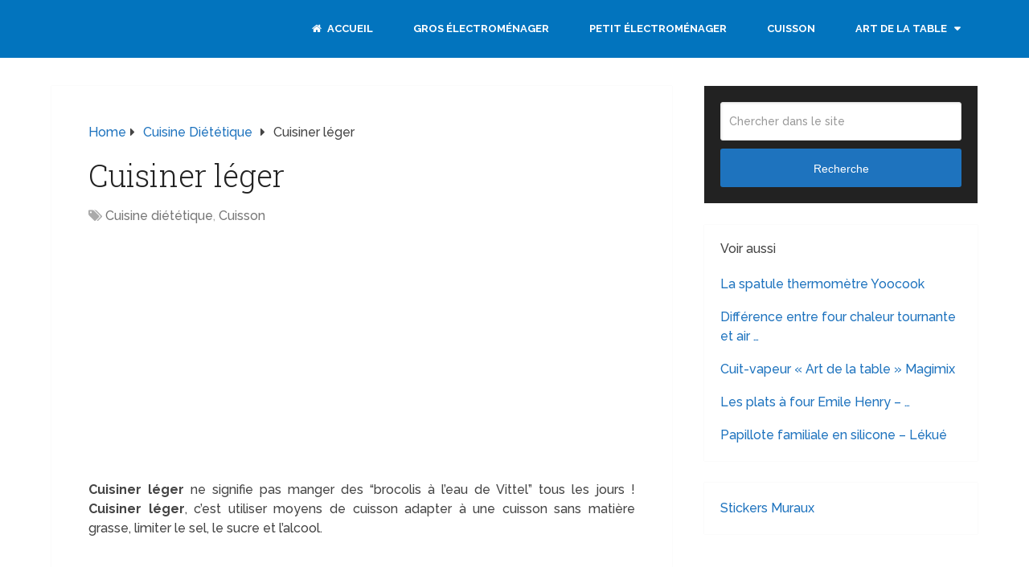

--- FILE ---
content_type: text/html; charset=UTF-8
request_url: https://www.meubles-et-ustensiles-de-cuisine.com/cuisiner-leger/
body_size: 17738
content:
<!DOCTYPE html>
<html class="no-js" dir="ltr" lang="fr-FR" prefix="og: https://ogp.me/ns#">

<head itemscope itemtype="http://schema.org/WebSite">
	<meta charset="UTF-8">
	<!-- Always force latest IE rendering engine (even in intranet) & Chrome Frame -->
	<!--[if IE ]>
	<meta http-equiv="X-UA-Compatible" content="IE=edge,chrome=1">
	<![endif]-->
	<link rel="profile" href="https://gmpg.org/xfn/11" />
	
					<link rel="icon" href="https://www.meubles-et-ustensiles-de-cuisine.com/wp-content/uploads/meubles-ustensiles-cuisine.jpg" type="image/x-icon" />
		
					<!-- IE10 Tile.-->
			<meta name="msapplication-TileColor" content="#FFFFFF">
			<meta name="msapplication-TileImage" content="https://www.meubles-et-ustensiles-de-cuisine.com/wp-content/uploads/meubles-ustensiles-cuisine.jpg">
		
					<!--iOS/android/handheld specific -->
			<link rel="apple-touch-icon-precomposed" href="https://www.meubles-et-ustensiles-de-cuisine.com/wp-content/uploads/meubles-ustensiles-cuisine.jpg" />
		
					<meta name="viewport" content="width=device-width, initial-scale=1">
			<meta name="apple-mobile-web-app-capable" content="yes">
			<meta name="apple-mobile-web-app-status-bar-style" content="black">
		
		
		<meta itemprop="name" content="Meubles et ustensiles de cuisine" />

													<link rel="pingback" href="https://www.meubles-et-ustensiles-de-cuisine.com/xmlrpc.php" />
	<title>cuisiner léger</title>
	<style>img:is([sizes="auto" i], [sizes^="auto," i]) { contain-intrinsic-size: 3000px 1500px }</style>
	
		<!-- All in One SEO 4.8.5 - aioseo.com -->
	<meta name="description" content="les différents modes de cuisson pour cuisiner léger, sans ou peu de matière grasse." />
	<meta name="robots" content="max-image-preview:large" />
	<meta name="author" content="admin"/>
	<meta name="keywords" content="cuisine diététique,cuisson" />
	<link rel="canonical" href="https://www.meubles-et-ustensiles-de-cuisine.com/cuisiner-leger/" />
	<meta name="generator" content="All in One SEO (AIOSEO) 4.8.5" />
		<meta property="og:locale" content="fr_FR" />
		<meta property="og:site_name" content="Meubles et ustensiles de cuisine" />
		<meta property="og:type" content="article" />
		<meta property="og:title" content="cuisiner léger" />
		<meta property="og:description" content="les différents modes de cuisson pour cuisiner léger, sans ou peu de matière grasse." />
		<meta property="og:url" content="https://www.meubles-et-ustensiles-de-cuisine.com/cuisiner-leger/" />
		<meta property="og:image" content="https://www.meubles-et-ustensiles-de-cuisine.com/wp-content/uploads/meubles-ustensiles-cuisine.jpg" />
		<meta property="og:image:secure_url" content="https://www.meubles-et-ustensiles-de-cuisine.com/wp-content/uploads/meubles-ustensiles-cuisine.jpg" />
		<meta property="og:image:width" content="138" />
		<meta property="og:image:height" content="106" />
		<meta property="article:published_time" content="2013-01-09T16:46:39+00:00" />
		<meta property="article:modified_time" content="2013-01-09T16:51:31+00:00" />
		<meta name="twitter:card" content="summary" />
		<meta name="twitter:title" content="cuisiner léger" />
		<meta name="twitter:description" content="les différents modes de cuisson pour cuisiner léger, sans ou peu de matière grasse." />
		<meta name="twitter:image" content="https://www.meubles-et-ustensiles-de-cuisine.com/wp-content/uploads/meubles-ustensiles-cuisine.jpg" />
		<script type="application/ld+json" class="aioseo-schema">
			{"@context":"https:\/\/schema.org","@graph":[{"@type":"Article","@id":"https:\/\/www.meubles-et-ustensiles-de-cuisine.com\/cuisiner-leger\/#article","name":"cuisiner l\u00e9ger","headline":"Cuisiner l\u00e9ger","author":{"@id":"https:\/\/www.meubles-et-ustensiles-de-cuisine.com\/author\/admin\/#author"},"publisher":{"@id":"https:\/\/www.meubles-et-ustensiles-de-cuisine.com\/#organization"},"image":{"@type":"ImageObject","url":"https:\/\/www.meubles-et-ustensiles-de-cuisine.com\/wp-content\/uploads\/cuisiner-l\u00e9ger.jpg","@id":"https:\/\/www.meubles-et-ustensiles-de-cuisine.com\/cuisiner-leger\/#articleImage","width":200,"height":144,"caption":"Cuisiner l\u00e9ger"},"datePublished":"2013-01-09T16:46:39+00:00","dateModified":"2013-01-09T16:51:31+00:00","inLanguage":"fr-FR","mainEntityOfPage":{"@id":"https:\/\/www.meubles-et-ustensiles-de-cuisine.com\/cuisiner-leger\/#webpage"},"isPartOf":{"@id":"https:\/\/www.meubles-et-ustensiles-de-cuisine.com\/cuisiner-leger\/#webpage"},"articleSection":"Cuisine di\u00e9t\u00e9tique, Cuisson"},{"@type":"BreadcrumbList","@id":"https:\/\/www.meubles-et-ustensiles-de-cuisine.com\/cuisiner-leger\/#breadcrumblist","itemListElement":[{"@type":"ListItem","@id":"https:\/\/www.meubles-et-ustensiles-de-cuisine.com#listItem","position":1,"name":"Accueil","item":"https:\/\/www.meubles-et-ustensiles-de-cuisine.com","nextItem":{"@type":"ListItem","@id":"https:\/\/www.meubles-et-ustensiles-de-cuisine.com\/category\/cuisine-dietetique\/#listItem","name":"Cuisine di\u00e9t\u00e9tique"}},{"@type":"ListItem","@id":"https:\/\/www.meubles-et-ustensiles-de-cuisine.com\/category\/cuisine-dietetique\/#listItem","position":2,"name":"Cuisine di\u00e9t\u00e9tique","item":"https:\/\/www.meubles-et-ustensiles-de-cuisine.com\/category\/cuisine-dietetique\/","nextItem":{"@type":"ListItem","@id":"https:\/\/www.meubles-et-ustensiles-de-cuisine.com\/cuisiner-leger\/#listItem","name":"Cuisiner l\u00e9ger"},"previousItem":{"@type":"ListItem","@id":"https:\/\/www.meubles-et-ustensiles-de-cuisine.com#listItem","name":"Accueil"}},{"@type":"ListItem","@id":"https:\/\/www.meubles-et-ustensiles-de-cuisine.com\/cuisiner-leger\/#listItem","position":3,"name":"Cuisiner l\u00e9ger","previousItem":{"@type":"ListItem","@id":"https:\/\/www.meubles-et-ustensiles-de-cuisine.com\/category\/cuisine-dietetique\/#listItem","name":"Cuisine di\u00e9t\u00e9tique"}}]},{"@type":"Organization","@id":"https:\/\/www.meubles-et-ustensiles-de-cuisine.com\/#organization","name":"Meubles et ustensiles de cuisine","url":"https:\/\/www.meubles-et-ustensiles-de-cuisine.com\/","logo":{"@type":"ImageObject","url":"https:\/\/www.meubles-et-ustensiles-de-cuisine.com\/wp-content\/uploads\/meubles-ustensiles-cuisine.jpg","@id":"https:\/\/www.meubles-et-ustensiles-de-cuisine.com\/cuisiner-leger\/#organizationLogo","width":138,"height":106},"image":{"@id":"https:\/\/www.meubles-et-ustensiles-de-cuisine.com\/cuisiner-leger\/#organizationLogo"}},{"@type":"Person","@id":"https:\/\/www.meubles-et-ustensiles-de-cuisine.com\/author\/admin\/#author","url":"https:\/\/www.meubles-et-ustensiles-de-cuisine.com\/author\/admin\/","name":"admin","image":{"@type":"ImageObject","@id":"https:\/\/www.meubles-et-ustensiles-de-cuisine.com\/cuisiner-leger\/#authorImage","url":"https:\/\/secure.gravatar.com\/avatar\/2d3275357bb39421bcd67592c2f0b6488fd1cbf8d8336ce9a946be4e769df786?s=96&d=blank&r=g","width":96,"height":96,"caption":"admin"}},{"@type":"WebPage","@id":"https:\/\/www.meubles-et-ustensiles-de-cuisine.com\/cuisiner-leger\/#webpage","url":"https:\/\/www.meubles-et-ustensiles-de-cuisine.com\/cuisiner-leger\/","name":"cuisiner l\u00e9ger","description":"les diff\u00e9rents modes de cuisson pour cuisiner l\u00e9ger, sans ou peu de mati\u00e8re grasse.","inLanguage":"fr-FR","isPartOf":{"@id":"https:\/\/www.meubles-et-ustensiles-de-cuisine.com\/#website"},"breadcrumb":{"@id":"https:\/\/www.meubles-et-ustensiles-de-cuisine.com\/cuisiner-leger\/#breadcrumblist"},"author":{"@id":"https:\/\/www.meubles-et-ustensiles-de-cuisine.com\/author\/admin\/#author"},"creator":{"@id":"https:\/\/www.meubles-et-ustensiles-de-cuisine.com\/author\/admin\/#author"},"datePublished":"2013-01-09T16:46:39+00:00","dateModified":"2013-01-09T16:51:31+00:00"},{"@type":"WebSite","@id":"https:\/\/www.meubles-et-ustensiles-de-cuisine.com\/#website","url":"https:\/\/www.meubles-et-ustensiles-de-cuisine.com\/","name":"Meubles et ustensiles de cuisine","inLanguage":"fr-FR","publisher":{"@id":"https:\/\/www.meubles-et-ustensiles-de-cuisine.com\/#organization"}}]}
		</script>
		<!-- All in One SEO -->

<script type="text/javascript">document.documentElement.className = document.documentElement.className.replace( /\bno-js\b/,'js' );</script><link rel='dns-prefetch' href='//www.meubles-et-ustensiles-de-cuisine.com' />
<link rel="alternate" type="application/rss+xml" title="Meubles et ustensiles de cuisine &raquo; Flux" href="https://www.meubles-et-ustensiles-de-cuisine.com/feed/" />
<link rel="alternate" type="application/rss+xml" title="Meubles et ustensiles de cuisine &raquo; Flux des commentaires" href="https://www.meubles-et-ustensiles-de-cuisine.com/comments/feed/" />
<link rel="alternate" type="application/rss+xml" title="Meubles et ustensiles de cuisine &raquo; Cuisiner léger Flux des commentaires" href="https://www.meubles-et-ustensiles-de-cuisine.com/cuisiner-leger/feed/" />
<script type="text/javascript">
/* <![CDATA[ */
window._wpemojiSettings = {"baseUrl":"https:\/\/s.w.org\/images\/core\/emoji\/16.0.1\/72x72\/","ext":".png","svgUrl":"https:\/\/s.w.org\/images\/core\/emoji\/16.0.1\/svg\/","svgExt":".svg","source":{"concatemoji":"https:\/\/www.meubles-et-ustensiles-de-cuisine.com\/wp-includes\/js\/wp-emoji-release.min.js"}};
/*! This file is auto-generated */
!function(s,n){var o,i,e;function c(e){try{var t={supportTests:e,timestamp:(new Date).valueOf()};sessionStorage.setItem(o,JSON.stringify(t))}catch(e){}}function p(e,t,n){e.clearRect(0,0,e.canvas.width,e.canvas.height),e.fillText(t,0,0);var t=new Uint32Array(e.getImageData(0,0,e.canvas.width,e.canvas.height).data),a=(e.clearRect(0,0,e.canvas.width,e.canvas.height),e.fillText(n,0,0),new Uint32Array(e.getImageData(0,0,e.canvas.width,e.canvas.height).data));return t.every(function(e,t){return e===a[t]})}function u(e,t){e.clearRect(0,0,e.canvas.width,e.canvas.height),e.fillText(t,0,0);for(var n=e.getImageData(16,16,1,1),a=0;a<n.data.length;a++)if(0!==n.data[a])return!1;return!0}function f(e,t,n,a){switch(t){case"flag":return n(e,"\ud83c\udff3\ufe0f\u200d\u26a7\ufe0f","\ud83c\udff3\ufe0f\u200b\u26a7\ufe0f")?!1:!n(e,"\ud83c\udde8\ud83c\uddf6","\ud83c\udde8\u200b\ud83c\uddf6")&&!n(e,"\ud83c\udff4\udb40\udc67\udb40\udc62\udb40\udc65\udb40\udc6e\udb40\udc67\udb40\udc7f","\ud83c\udff4\u200b\udb40\udc67\u200b\udb40\udc62\u200b\udb40\udc65\u200b\udb40\udc6e\u200b\udb40\udc67\u200b\udb40\udc7f");case"emoji":return!a(e,"\ud83e\udedf")}return!1}function g(e,t,n,a){var r="undefined"!=typeof WorkerGlobalScope&&self instanceof WorkerGlobalScope?new OffscreenCanvas(300,150):s.createElement("canvas"),o=r.getContext("2d",{willReadFrequently:!0}),i=(o.textBaseline="top",o.font="600 32px Arial",{});return e.forEach(function(e){i[e]=t(o,e,n,a)}),i}function t(e){var t=s.createElement("script");t.src=e,t.defer=!0,s.head.appendChild(t)}"undefined"!=typeof Promise&&(o="wpEmojiSettingsSupports",i=["flag","emoji"],n.supports={everything:!0,everythingExceptFlag:!0},e=new Promise(function(e){s.addEventListener("DOMContentLoaded",e,{once:!0})}),new Promise(function(t){var n=function(){try{var e=JSON.parse(sessionStorage.getItem(o));if("object"==typeof e&&"number"==typeof e.timestamp&&(new Date).valueOf()<e.timestamp+604800&&"object"==typeof e.supportTests)return e.supportTests}catch(e){}return null}();if(!n){if("undefined"!=typeof Worker&&"undefined"!=typeof OffscreenCanvas&&"undefined"!=typeof URL&&URL.createObjectURL&&"undefined"!=typeof Blob)try{var e="postMessage("+g.toString()+"("+[JSON.stringify(i),f.toString(),p.toString(),u.toString()].join(",")+"));",a=new Blob([e],{type:"text/javascript"}),r=new Worker(URL.createObjectURL(a),{name:"wpTestEmojiSupports"});return void(r.onmessage=function(e){c(n=e.data),r.terminate(),t(n)})}catch(e){}c(n=g(i,f,p,u))}t(n)}).then(function(e){for(var t in e)n.supports[t]=e[t],n.supports.everything=n.supports.everything&&n.supports[t],"flag"!==t&&(n.supports.everythingExceptFlag=n.supports.everythingExceptFlag&&n.supports[t]);n.supports.everythingExceptFlag=n.supports.everythingExceptFlag&&!n.supports.flag,n.DOMReady=!1,n.readyCallback=function(){n.DOMReady=!0}}).then(function(){return e}).then(function(){var e;n.supports.everything||(n.readyCallback(),(e=n.source||{}).concatemoji?t(e.concatemoji):e.wpemoji&&e.twemoji&&(t(e.twemoji),t(e.wpemoji)))}))}((window,document),window._wpemojiSettings);
/* ]]> */
</script>
<style id='wp-emoji-styles-inline-css' type='text/css'>

	img.wp-smiley, img.emoji {
		display: inline !important;
		border: none !important;
		box-shadow: none !important;
		height: 1em !important;
		width: 1em !important;
		margin: 0 0.07em !important;
		vertical-align: -0.1em !important;
		background: none !important;
		padding: 0 !important;
	}
</style>
<link rel='stylesheet' id='wp-block-library-css' href='https://www.meubles-et-ustensiles-de-cuisine.com/wp-includes/css/dist/block-library/style.min.css' type='text/css' media='all' />
<style id='wp-block-library-theme-inline-css' type='text/css'>
.wp-block-audio :where(figcaption){color:#555;font-size:13px;text-align:center}.is-dark-theme .wp-block-audio :where(figcaption){color:#ffffffa6}.wp-block-audio{margin:0 0 1em}.wp-block-code{border:1px solid #ccc;border-radius:4px;font-family:Menlo,Consolas,monaco,monospace;padding:.8em 1em}.wp-block-embed :where(figcaption){color:#555;font-size:13px;text-align:center}.is-dark-theme .wp-block-embed :where(figcaption){color:#ffffffa6}.wp-block-embed{margin:0 0 1em}.blocks-gallery-caption{color:#555;font-size:13px;text-align:center}.is-dark-theme .blocks-gallery-caption{color:#ffffffa6}:root :where(.wp-block-image figcaption){color:#555;font-size:13px;text-align:center}.is-dark-theme :root :where(.wp-block-image figcaption){color:#ffffffa6}.wp-block-image{margin:0 0 1em}.wp-block-pullquote{border-bottom:4px solid;border-top:4px solid;color:currentColor;margin-bottom:1.75em}.wp-block-pullquote cite,.wp-block-pullquote footer,.wp-block-pullquote__citation{color:currentColor;font-size:.8125em;font-style:normal;text-transform:uppercase}.wp-block-quote{border-left:.25em solid;margin:0 0 1.75em;padding-left:1em}.wp-block-quote cite,.wp-block-quote footer{color:currentColor;font-size:.8125em;font-style:normal;position:relative}.wp-block-quote:where(.has-text-align-right){border-left:none;border-right:.25em solid;padding-left:0;padding-right:1em}.wp-block-quote:where(.has-text-align-center){border:none;padding-left:0}.wp-block-quote.is-large,.wp-block-quote.is-style-large,.wp-block-quote:where(.is-style-plain){border:none}.wp-block-search .wp-block-search__label{font-weight:700}.wp-block-search__button{border:1px solid #ccc;padding:.375em .625em}:where(.wp-block-group.has-background){padding:1.25em 2.375em}.wp-block-separator.has-css-opacity{opacity:.4}.wp-block-separator{border:none;border-bottom:2px solid;margin-left:auto;margin-right:auto}.wp-block-separator.has-alpha-channel-opacity{opacity:1}.wp-block-separator:not(.is-style-wide):not(.is-style-dots){width:100px}.wp-block-separator.has-background:not(.is-style-dots){border-bottom:none;height:1px}.wp-block-separator.has-background:not(.is-style-wide):not(.is-style-dots){height:2px}.wp-block-table{margin:0 0 1em}.wp-block-table td,.wp-block-table th{word-break:normal}.wp-block-table :where(figcaption){color:#555;font-size:13px;text-align:center}.is-dark-theme .wp-block-table :where(figcaption){color:#ffffffa6}.wp-block-video :where(figcaption){color:#555;font-size:13px;text-align:center}.is-dark-theme .wp-block-video :where(figcaption){color:#ffffffa6}.wp-block-video{margin:0 0 1em}:root :where(.wp-block-template-part.has-background){margin-bottom:0;margin-top:0;padding:1.25em 2.375em}
</style>
<style id='classic-theme-styles-inline-css' type='text/css'>
/*! This file is auto-generated */
.wp-block-button__link{color:#fff;background-color:#32373c;border-radius:9999px;box-shadow:none;text-decoration:none;padding:calc(.667em + 2px) calc(1.333em + 2px);font-size:1.125em}.wp-block-file__button{background:#32373c;color:#fff;text-decoration:none}
</style>
<style id='global-styles-inline-css' type='text/css'>
:root{--wp--preset--aspect-ratio--square: 1;--wp--preset--aspect-ratio--4-3: 4/3;--wp--preset--aspect-ratio--3-4: 3/4;--wp--preset--aspect-ratio--3-2: 3/2;--wp--preset--aspect-ratio--2-3: 2/3;--wp--preset--aspect-ratio--16-9: 16/9;--wp--preset--aspect-ratio--9-16: 9/16;--wp--preset--color--black: #000000;--wp--preset--color--cyan-bluish-gray: #abb8c3;--wp--preset--color--white: #ffffff;--wp--preset--color--pale-pink: #f78da7;--wp--preset--color--vivid-red: #cf2e2e;--wp--preset--color--luminous-vivid-orange: #ff6900;--wp--preset--color--luminous-vivid-amber: #fcb900;--wp--preset--color--light-green-cyan: #7bdcb5;--wp--preset--color--vivid-green-cyan: #00d084;--wp--preset--color--pale-cyan-blue: #8ed1fc;--wp--preset--color--vivid-cyan-blue: #0693e3;--wp--preset--color--vivid-purple: #9b51e0;--wp--preset--gradient--vivid-cyan-blue-to-vivid-purple: linear-gradient(135deg,rgba(6,147,227,1) 0%,rgb(155,81,224) 100%);--wp--preset--gradient--light-green-cyan-to-vivid-green-cyan: linear-gradient(135deg,rgb(122,220,180) 0%,rgb(0,208,130) 100%);--wp--preset--gradient--luminous-vivid-amber-to-luminous-vivid-orange: linear-gradient(135deg,rgba(252,185,0,1) 0%,rgba(255,105,0,1) 100%);--wp--preset--gradient--luminous-vivid-orange-to-vivid-red: linear-gradient(135deg,rgba(255,105,0,1) 0%,rgb(207,46,46) 100%);--wp--preset--gradient--very-light-gray-to-cyan-bluish-gray: linear-gradient(135deg,rgb(238,238,238) 0%,rgb(169,184,195) 100%);--wp--preset--gradient--cool-to-warm-spectrum: linear-gradient(135deg,rgb(74,234,220) 0%,rgb(151,120,209) 20%,rgb(207,42,186) 40%,rgb(238,44,130) 60%,rgb(251,105,98) 80%,rgb(254,248,76) 100%);--wp--preset--gradient--blush-light-purple: linear-gradient(135deg,rgb(255,206,236) 0%,rgb(152,150,240) 100%);--wp--preset--gradient--blush-bordeaux: linear-gradient(135deg,rgb(254,205,165) 0%,rgb(254,45,45) 50%,rgb(107,0,62) 100%);--wp--preset--gradient--luminous-dusk: linear-gradient(135deg,rgb(255,203,112) 0%,rgb(199,81,192) 50%,rgb(65,88,208) 100%);--wp--preset--gradient--pale-ocean: linear-gradient(135deg,rgb(255,245,203) 0%,rgb(182,227,212) 50%,rgb(51,167,181) 100%);--wp--preset--gradient--electric-grass: linear-gradient(135deg,rgb(202,248,128) 0%,rgb(113,206,126) 100%);--wp--preset--gradient--midnight: linear-gradient(135deg,rgb(2,3,129) 0%,rgb(40,116,252) 100%);--wp--preset--font-size--small: 13px;--wp--preset--font-size--medium: 20px;--wp--preset--font-size--large: 36px;--wp--preset--font-size--x-large: 42px;--wp--preset--spacing--20: 0.44rem;--wp--preset--spacing--30: 0.67rem;--wp--preset--spacing--40: 1rem;--wp--preset--spacing--50: 1.5rem;--wp--preset--spacing--60: 2.25rem;--wp--preset--spacing--70: 3.38rem;--wp--preset--spacing--80: 5.06rem;--wp--preset--shadow--natural: 6px 6px 9px rgba(0, 0, 0, 0.2);--wp--preset--shadow--deep: 12px 12px 50px rgba(0, 0, 0, 0.4);--wp--preset--shadow--sharp: 6px 6px 0px rgba(0, 0, 0, 0.2);--wp--preset--shadow--outlined: 6px 6px 0px -3px rgba(255, 255, 255, 1), 6px 6px rgba(0, 0, 0, 1);--wp--preset--shadow--crisp: 6px 6px 0px rgba(0, 0, 0, 1);}:where(.is-layout-flex){gap: 0.5em;}:where(.is-layout-grid){gap: 0.5em;}body .is-layout-flex{display: flex;}.is-layout-flex{flex-wrap: wrap;align-items: center;}.is-layout-flex > :is(*, div){margin: 0;}body .is-layout-grid{display: grid;}.is-layout-grid > :is(*, div){margin: 0;}:where(.wp-block-columns.is-layout-flex){gap: 2em;}:where(.wp-block-columns.is-layout-grid){gap: 2em;}:where(.wp-block-post-template.is-layout-flex){gap: 1.25em;}:where(.wp-block-post-template.is-layout-grid){gap: 1.25em;}.has-black-color{color: var(--wp--preset--color--black) !important;}.has-cyan-bluish-gray-color{color: var(--wp--preset--color--cyan-bluish-gray) !important;}.has-white-color{color: var(--wp--preset--color--white) !important;}.has-pale-pink-color{color: var(--wp--preset--color--pale-pink) !important;}.has-vivid-red-color{color: var(--wp--preset--color--vivid-red) !important;}.has-luminous-vivid-orange-color{color: var(--wp--preset--color--luminous-vivid-orange) !important;}.has-luminous-vivid-amber-color{color: var(--wp--preset--color--luminous-vivid-amber) !important;}.has-light-green-cyan-color{color: var(--wp--preset--color--light-green-cyan) !important;}.has-vivid-green-cyan-color{color: var(--wp--preset--color--vivid-green-cyan) !important;}.has-pale-cyan-blue-color{color: var(--wp--preset--color--pale-cyan-blue) !important;}.has-vivid-cyan-blue-color{color: var(--wp--preset--color--vivid-cyan-blue) !important;}.has-vivid-purple-color{color: var(--wp--preset--color--vivid-purple) !important;}.has-black-background-color{background-color: var(--wp--preset--color--black) !important;}.has-cyan-bluish-gray-background-color{background-color: var(--wp--preset--color--cyan-bluish-gray) !important;}.has-white-background-color{background-color: var(--wp--preset--color--white) !important;}.has-pale-pink-background-color{background-color: var(--wp--preset--color--pale-pink) !important;}.has-vivid-red-background-color{background-color: var(--wp--preset--color--vivid-red) !important;}.has-luminous-vivid-orange-background-color{background-color: var(--wp--preset--color--luminous-vivid-orange) !important;}.has-luminous-vivid-amber-background-color{background-color: var(--wp--preset--color--luminous-vivid-amber) !important;}.has-light-green-cyan-background-color{background-color: var(--wp--preset--color--light-green-cyan) !important;}.has-vivid-green-cyan-background-color{background-color: var(--wp--preset--color--vivid-green-cyan) !important;}.has-pale-cyan-blue-background-color{background-color: var(--wp--preset--color--pale-cyan-blue) !important;}.has-vivid-cyan-blue-background-color{background-color: var(--wp--preset--color--vivid-cyan-blue) !important;}.has-vivid-purple-background-color{background-color: var(--wp--preset--color--vivid-purple) !important;}.has-black-border-color{border-color: var(--wp--preset--color--black) !important;}.has-cyan-bluish-gray-border-color{border-color: var(--wp--preset--color--cyan-bluish-gray) !important;}.has-white-border-color{border-color: var(--wp--preset--color--white) !important;}.has-pale-pink-border-color{border-color: var(--wp--preset--color--pale-pink) !important;}.has-vivid-red-border-color{border-color: var(--wp--preset--color--vivid-red) !important;}.has-luminous-vivid-orange-border-color{border-color: var(--wp--preset--color--luminous-vivid-orange) !important;}.has-luminous-vivid-amber-border-color{border-color: var(--wp--preset--color--luminous-vivid-amber) !important;}.has-light-green-cyan-border-color{border-color: var(--wp--preset--color--light-green-cyan) !important;}.has-vivid-green-cyan-border-color{border-color: var(--wp--preset--color--vivid-green-cyan) !important;}.has-pale-cyan-blue-border-color{border-color: var(--wp--preset--color--pale-cyan-blue) !important;}.has-vivid-cyan-blue-border-color{border-color: var(--wp--preset--color--vivid-cyan-blue) !important;}.has-vivid-purple-border-color{border-color: var(--wp--preset--color--vivid-purple) !important;}.has-vivid-cyan-blue-to-vivid-purple-gradient-background{background: var(--wp--preset--gradient--vivid-cyan-blue-to-vivid-purple) !important;}.has-light-green-cyan-to-vivid-green-cyan-gradient-background{background: var(--wp--preset--gradient--light-green-cyan-to-vivid-green-cyan) !important;}.has-luminous-vivid-amber-to-luminous-vivid-orange-gradient-background{background: var(--wp--preset--gradient--luminous-vivid-amber-to-luminous-vivid-orange) !important;}.has-luminous-vivid-orange-to-vivid-red-gradient-background{background: var(--wp--preset--gradient--luminous-vivid-orange-to-vivid-red) !important;}.has-very-light-gray-to-cyan-bluish-gray-gradient-background{background: var(--wp--preset--gradient--very-light-gray-to-cyan-bluish-gray) !important;}.has-cool-to-warm-spectrum-gradient-background{background: var(--wp--preset--gradient--cool-to-warm-spectrum) !important;}.has-blush-light-purple-gradient-background{background: var(--wp--preset--gradient--blush-light-purple) !important;}.has-blush-bordeaux-gradient-background{background: var(--wp--preset--gradient--blush-bordeaux) !important;}.has-luminous-dusk-gradient-background{background: var(--wp--preset--gradient--luminous-dusk) !important;}.has-pale-ocean-gradient-background{background: var(--wp--preset--gradient--pale-ocean) !important;}.has-electric-grass-gradient-background{background: var(--wp--preset--gradient--electric-grass) !important;}.has-midnight-gradient-background{background: var(--wp--preset--gradient--midnight) !important;}.has-small-font-size{font-size: var(--wp--preset--font-size--small) !important;}.has-medium-font-size{font-size: var(--wp--preset--font-size--medium) !important;}.has-large-font-size{font-size: var(--wp--preset--font-size--large) !important;}.has-x-large-font-size{font-size: var(--wp--preset--font-size--x-large) !important;}
:where(.wp-block-post-template.is-layout-flex){gap: 1.25em;}:where(.wp-block-post-template.is-layout-grid){gap: 1.25em;}
:where(.wp-block-columns.is-layout-flex){gap: 2em;}:where(.wp-block-columns.is-layout-grid){gap: 2em;}
:root :where(.wp-block-pullquote){font-size: 1.5em;line-height: 1.6;}
</style>
<link rel='stylesheet' id='schema-stylesheet-css' href='https://www.meubles-et-ustensiles-de-cuisine.com/wp-content/themes/mts_schema/style.css' type='text/css' media='all' />
<style id='schema-stylesheet-inline-css' type='text/css'>

		body {background-color:#ffffff;}
		.main-header.regular_header, .regular_header #primary-navigation .navigation ul ul li {background-color:#ffffff;}
		.main-header.logo_in_nav_header, .logo_in_nav_header #primary-navigation .navigation ul ul li {background-color:#ff6060;}
		body {background-color:#ffffff;}
		.pace .pace-progress, #mobile-menu-wrapper ul li a:hover, .pagination .page-numbers.current, .pagination a:hover, .single .pagination a:hover .current { background: #1e73be; }
		.postauthor h5, .textwidget a, .pnavigation2 a, .sidebar.c-4-12 a:hover, footer .widget li a:hover, .sidebar.c-4-12 a:hover, .reply a, .title a:hover, .post-info a:hover, .widget .thecomment, #tabber .inside li a:hover, .readMore a:hover, .fn a, a, a:hover, #secondary-navigation .navigation ul li a:hover, .readMore a, #primary-navigation a:hover, #secondary-navigation .navigation ul .current-menu-item a, .widget .wp_review_tab_widget_content a, .sidebar .wpt_widget_content a { color:#1e73be; }
		a#pull, #commentform input#submit, #mtscontact_submit, .mts-subscribe input[type='submit'], .widget_product_search input[type='submit'], #move-to-top:hover, .currenttext, .pagination a:hover, .pagination .nav-previous a:hover, .pagination .nav-next a:hover, #load-posts a:hover, .single .pagination a:hover .currenttext, .single .pagination > .current .currenttext, #tabber ul.tabs li a.selected, .tagcloud a, .wp-block-tag-cloud a, .navigation ul .sfHover a, .woocommerce a.button, .woocommerce-page a.button, .woocommerce button.button, .woocommerce-page button.button, .woocommerce input.button, .woocommerce-page input.button, .woocommerce #respond input#submit, .woocommerce-page #respond input#submit, .woocommerce #content input.button, .woocommerce-page #content input.button, .woocommerce .bypostauthor:after, #searchsubmit, .woocommerce nav.woocommerce-pagination ul li span.current, .woocommerce-page nav.woocommerce-pagination ul li span.current, .woocommerce #content nav.woocommerce-pagination ul li span.current, .woocommerce-page #content nav.woocommerce-pagination ul li span.current, .woocommerce nav.woocommerce-pagination ul li a:hover, .woocommerce-page nav.woocommerce-pagination ul li a:hover, .woocommerce #content nav.woocommerce-pagination ul li a:hover, .woocommerce-page #content nav.woocommerce-pagination ul li a:hover, .woocommerce nav.woocommerce-pagination ul li a:focus, .woocommerce-page nav.woocommerce-pagination ul li a:focus, .woocommerce #content nav.woocommerce-pagination ul li a:focus, .woocommerce-page #content nav.woocommerce-pagination ul li a:focus, .woocommerce a.button, .woocommerce-page a.button, .woocommerce button.button, .woocommerce-page button.button, .woocommerce input.button, .woocommerce-page input.button, .woocommerce #respond input#submit, .woocommerce-page #respond input#submit, .woocommerce #content input.button, .woocommerce-page #content input.button, .latestPost-review-wrapper, .latestPost .review-type-circle.latestPost-review-wrapper, #wpmm-megamenu .review-total-only, .sbutton, #searchsubmit, .widget .wpt_widget_content #tags-tab-content ul li a, .widget .review-total-only.large-thumb, #add_payment_method .wc-proceed-to-checkout a.checkout-button, .woocommerce-cart .wc-proceed-to-checkout a.checkout-button, .woocommerce-checkout .wc-proceed-to-checkout a.checkout-button, .woocommerce #respond input#submit.alt:hover, .woocommerce a.button.alt:hover, .woocommerce button.button.alt:hover, .woocommerce input.button.alt:hover, .woocommerce #respond input#submit.alt, .woocommerce a.button.alt, .woocommerce button.button.alt, .woocommerce input.button.alt, .woocommerce-account .woocommerce-MyAccount-navigation li.is-active, .woocommerce-product-search button[type='submit'], .woocommerce .woocommerce-widget-layered-nav-dropdown__submit, .wp-block-search .wp-block-search__button { background-color:#1e73be; color: #fff!important; }
		.related-posts .title a:hover, .latestPost .title a { color: #1e73be; }
		.navigation #wpmm-megamenu .wpmm-pagination a { background-color: #1e73be!important; }
		#header .sbutton, #secondary-navigation .ajax-search-results li a:hover { color: #1e73be!important; }
		footer {background-color:#222222; }
		
		.copyrights { background-color: #ffffff; }
		.flex-control-thumbs .flex-active{ border-top:3px solid #1e73be;}
		.wpmm-megamenu-showing.wpmm-light-scheme { background-color:#1e73be!important; }
		.regular_header #header {background-color:; }
		.logo_in_nav_header #header {background-color:; }
		
		
		
		
		.logo-wrap, .widget-header { display: none; }
		.navigation { border-top: 0; }
		#header { min-height: 47px; }
		
		@media screen and (max-width: 1022px){
.small-header {
    display: none;
}}
.vanilla-pdf-embed{
height:600px!important;
}
#header {
    background: #0274be;
}
	
</style>
<link rel='stylesheet' id='responsive-css' href='https://www.meubles-et-ustensiles-de-cuisine.com/wp-content/themes/mts_schema/css/responsive.css' type='text/css' media='all' />
<link rel='stylesheet' id='fontawesome-css' href='https://www.meubles-et-ustensiles-de-cuisine.com/wp-content/themes/mts_schema/css/font-awesome.min.css' type='text/css' media='all' />
<script type="text/javascript" src="https://www.meubles-et-ustensiles-de-cuisine.com/wp-includes/js/jquery/jquery.min.js" id="jquery-core-js"></script>
<script type="text/javascript" src="https://www.meubles-et-ustensiles-de-cuisine.com/wp-includes/js/jquery/jquery-migrate.min.js" id="jquery-migrate-js"></script>
<link rel="https://api.w.org/" href="https://www.meubles-et-ustensiles-de-cuisine.com/wp-json/" /><link rel="alternate" title="JSON" type="application/json" href="https://www.meubles-et-ustensiles-de-cuisine.com/wp-json/wp/v2/posts/4510" /><link rel="EditURI" type="application/rsd+xml" title="RSD" href="https://www.meubles-et-ustensiles-de-cuisine.com/xmlrpc.php?rsd" />
<meta name="generator" content="WordPress 6.8.3" />
<link rel='shortlink' href='https://www.meubles-et-ustensiles-de-cuisine.com/?p=4510' />
<link rel="alternate" title="oEmbed (JSON)" type="application/json+oembed" href="https://www.meubles-et-ustensiles-de-cuisine.com/wp-json/oembed/1.0/embed?url=https%3A%2F%2Fwww.meubles-et-ustensiles-de-cuisine.com%2Fcuisiner-leger%2F" />
<link rel="alternate" title="oEmbed (XML)" type="text/xml+oembed" href="https://www.meubles-et-ustensiles-de-cuisine.com/wp-json/oembed/1.0/embed?url=https%3A%2F%2Fwww.meubles-et-ustensiles-de-cuisine.com%2Fcuisiner-leger%2F&#038;format=xml" />
<link href="//fonts.googleapis.com/css?family=Roboto+Slab:normal|Raleway:500|Raleway:700|Roboto+Slab:300&amp;subset=latin&display=swap" rel="stylesheet" type="text/css">
<style type="text/css">
#logo a { font-family: 'Roboto Slab'; font-weight: normal; font-size: 32px; color: #222222;text-transform: uppercase; }
#primary-navigation a { font-family: 'Raleway'; font-weight: 500; font-size: 13px; color: #777777; }
#secondary-navigation a { font-family: 'Raleway'; font-weight: 700; font-size: 13px; color: #ffffff;text-transform: uppercase; }
.latestPost .title a { font-family: 'Roboto Slab'; font-weight: 300; font-size: 38px; color: #0274be; }
.single-title { font-family: 'Roboto Slab'; font-weight: 300; font-size: 38px; color: #222222; }
body { font-family: 'Raleway'; font-weight: 500; font-size: 16px; color: #444444; }
#sidebar .widget h3 { font-family: 'Roboto Slab'; font-weight: normal; font-size: 20px; color: #222222;text-transform: uppercase; }
#sidebar .widget { font-family: 'Raleway'; font-weight: 500; font-size: 16px; color: #444444; }
.footer-widgets h3 { font-family: 'Roboto Slab'; font-weight: normal; font-size: 18px; color: #ffffff;text-transform: uppercase; }
.f-widget a, footer .wpt_widget_content a, footer .wp_review_tab_widget_content a, footer .wpt_tab_widget_content a, footer .widget .wp_review_tab_widget_content a { font-family: 'Raleway'; font-weight: 500; font-size: 16px; color: #999999; }
.footer-widgets, .f-widget .top-posts .comment_num, footer .meta, footer .twitter_time, footer .widget .wpt_widget_content .wpt-postmeta, footer .widget .wpt_comment_content, footer .widget .wpt_excerpt, footer .wp_review_tab_widget_content .wp-review-tab-postmeta, footer .advanced-recent-posts p, footer .popular-posts p, footer .category-posts p { font-family: 'Raleway'; font-weight: 500; font-size: 16px; color: #777777; }
#copyright-note { font-family: 'Raleway'; font-weight: 500; font-size: 14px; color: #7e7d7d; }
h1 { font-family: 'Roboto Slab'; font-weight: normal; font-size: 28px; color: #222222; }
h2 { font-family: 'Roboto Slab'; font-weight: normal; font-size: 24px; color: #222222; }
h3 { font-family: 'Roboto Slab'; font-weight: normal; font-size: 22px; color: #222222; }
h4 { font-family: 'Roboto Slab'; font-weight: normal; font-size: 20px; color: #222222; }
h5 { font-family: 'Roboto Slab'; font-weight: normal; font-size: 18px; color: #222222; }
h6 { font-family: 'Roboto Slab'; font-weight: normal; font-size: 16px; color: #222222; }
</style>
<script>
jQuery(function($){
    jQuery('.widget h3').each(function(){
        jQuery(this).replaceWith( "<p clas='widget-title'>" + jQuery(this).html() + "</p>" );
    });
});
jQuery(function($){
    jQuery('#respond h4').each(function(){
        jQuery(this).replaceWith( "<p>" + jQuery(this).html() + "</p>" );
    });
});
jQuery(function($){
    jQuery('#respond h3').each(function(){
        jQuery(this).replaceWith( "<p>" + jQuery(this).html() + "</p>" );
    });
});
</script>
<style type="text/css">.recentcomments a{display:inline !important;padding:0 !important;margin:0 !important;}</style><link rel="icon" href="https://www.meubles-et-ustensiles-de-cuisine.com/wp-content/uploads/cropped-Meubles-et-ustensiles-de-cuisine-32x32.jpg" sizes="32x32" />
<link rel="icon" href="https://www.meubles-et-ustensiles-de-cuisine.com/wp-content/uploads/cropped-Meubles-et-ustensiles-de-cuisine-192x192.jpg" sizes="192x192" />
<link rel="apple-touch-icon" href="https://www.meubles-et-ustensiles-de-cuisine.com/wp-content/uploads/cropped-Meubles-et-ustensiles-de-cuisine-180x180.jpg" />
<meta name="msapplication-TileImage" content="https://www.meubles-et-ustensiles-de-cuisine.com/wp-content/uploads/cropped-Meubles-et-ustensiles-de-cuisine-270x270.jpg" />
</head>

<body data-rsssl=1 id="blog" class="wp-singular post-template-default single single-post postid-4510 single-format-standard wp-custom-logo wp-embed-responsive wp-theme-mts_schema main default cslayout" itemscope itemtype="http://schema.org/WebPage">
	<div class="main-container">
		
									<header id="site-header" class="main-header logo_in_nav_header" role="banner" itemscope itemtype="http://schema.org/WPHeader">
											<div id="header">
												<div class="container">
															<div class="logo-wrap">
																				<h2 id="logo" class="image-logo" itemprop="headline">
												<a href="https://www.meubles-et-ustensiles-de-cuisine.com"><img src="https://www.meubles-et-ustensiles-de-cuisine.com/wp-content/uploads/meubles-ustensiles-cuisine.jpg" alt="Meubles et ustensiles de cuisine" width="138" height="106" /></a>
											</h2><!-- END #logo -->
																			</div>
							
							<div id="secondary-navigation" class="secondary-navigation" role="navigation" itemscope itemtype="http://schema.org/SiteNavigationElement">
								<a href="#" id="pull" class="toggle-mobile-menu">Menu</a>
																	<nav class="navigation clearfix">
										<ul id="menu-meubles-et-ustensiles-de-cuisine" class="menu clearfix"><li id="menu-item-5131" class="menu-item menu-item-type-custom menu-item-object-custom menu-item-home menu-item-5131"><a href="https://www.meubles-et-ustensiles-de-cuisine.com"><i class="fa fa-home"></i> Accueil</a></li>
<li id="menu-item-5125" class="menu-item menu-item-type-taxonomy menu-item-object-category menu-item-5125"><a href="https://www.meubles-et-ustensiles-de-cuisine.com/category/gros-electromenager/">Gros électroménager</a></li>
<li id="menu-item-5126" class="menu-item menu-item-type-taxonomy menu-item-object-category menu-item-5126"><a href="https://www.meubles-et-ustensiles-de-cuisine.com/category/petit-electromenager/">Petit électroménager</a></li>
<li id="menu-item-5127" class="menu-item menu-item-type-taxonomy menu-item-object-category current-post-ancestor current-menu-parent current-post-parent menu-item-5127"><a href="https://www.meubles-et-ustensiles-de-cuisine.com/category/cuisson/">Cuisson</a></li>
<li id="menu-item-5128" class="menu-item menu-item-type-taxonomy menu-item-object-category menu-item-has-children menu-item-5128"><a href="https://www.meubles-et-ustensiles-de-cuisine.com/category/art-de-la-table/">Art de la table</a>
<ul class="sub-menu">
	<li id="menu-item-5129" class="menu-item menu-item-type-taxonomy menu-item-object-category menu-item-5129"><a href="https://www.meubles-et-ustensiles-de-cuisine.com/category/moules-plats/">Moules et plats</a></li>
	<li id="menu-item-5130" class="menu-item menu-item-type-taxonomy menu-item-object-category menu-item-5130"><a href="https://www.meubles-et-ustensiles-de-cuisine.com/category/vaisselle/">Vaisselle</a></li>
</ul>
</li>
</ul>									</nav>
									<nav class="navigation mobile-only clearfix mobile-menu-wrapper">
										<ul id="menu-meubles-et-ustensiles-de-cuisine-1" class="menu clearfix"><li class="menu-item menu-item-type-custom menu-item-object-custom menu-item-home menu-item-5131"><a href="https://www.meubles-et-ustensiles-de-cuisine.com"><i class="fa fa-home"></i> Accueil</a></li>
<li class="menu-item menu-item-type-taxonomy menu-item-object-category menu-item-5125"><a href="https://www.meubles-et-ustensiles-de-cuisine.com/category/gros-electromenager/">Gros électroménager</a></li>
<li class="menu-item menu-item-type-taxonomy menu-item-object-category menu-item-5126"><a href="https://www.meubles-et-ustensiles-de-cuisine.com/category/petit-electromenager/">Petit électroménager</a></li>
<li class="menu-item menu-item-type-taxonomy menu-item-object-category current-post-ancestor current-menu-parent current-post-parent menu-item-5127"><a href="https://www.meubles-et-ustensiles-de-cuisine.com/category/cuisson/">Cuisson</a></li>
<li class="menu-item menu-item-type-taxonomy menu-item-object-category menu-item-has-children menu-item-5128"><a href="https://www.meubles-et-ustensiles-de-cuisine.com/category/art-de-la-table/">Art de la table</a>
<ul class="sub-menu">
	<li class="menu-item menu-item-type-taxonomy menu-item-object-category menu-item-5129"><a href="https://www.meubles-et-ustensiles-de-cuisine.com/category/moules-plats/">Moules et plats</a></li>
	<li class="menu-item menu-item-type-taxonomy menu-item-object-category menu-item-5130"><a href="https://www.meubles-et-ustensiles-de-cuisine.com/category/vaisselle/">Vaisselle</a></li>
</ul>
</li>
</ul>									</nav>
															</div>
						</div><!--.container-->
					</div>
					</header>
					

			
<div id="page" class="single">

	
	<article class="article clearfix">
		<div id="content_box" >
									<div id="post-4510" class="g post post-4510 type-post status-publish format-standard hentry category-cuisine-dietetique category-cuisson">
							<div class="breadcrumb" itemscope itemtype="https://schema.org/BreadcrumbList"><div itemprop="itemListElement" itemscope
	      itemtype="https://schema.org/ListItem" class="root"><a href="https://www.meubles-et-ustensiles-de-cuisine.com" itemprop="item"><span itemprop="name">Home</span><meta itemprop="position" content="1" /></a></div><div><i class="fa fa-caret-right"></i></div><div itemprop="itemListElement" itemscope
				      itemtype="https://schema.org/ListItem"><a href="https://www.meubles-et-ustensiles-de-cuisine.com/category/cuisine-dietetique/" itemprop="item"><span itemprop="name">Cuisine diététique</span><meta itemprop="position" content="2" /></a></div><div><i class="fa fa-caret-right"></i></div><div itemprop="itemListElement" itemscope itemtype="https://schema.org/ListItem"><span itemprop="name">Cuisiner léger</span><meta itemprop="position" content="3" /></div></div>										<div class="single_post">
											<header>
																									<h1 class="title single-title entry-title">Cuisiner léger</h1>
																<div class="post-info">
								<span class="thecategory"><i class="fa fa-tags"></i> <a href="https://www.meubles-et-ustensiles-de-cuisine.com/category/cuisine-dietetique/" title="View all posts in Cuisine diététique">Cuisine diététique</a>, <a href="https://www.meubles-et-ustensiles-de-cuisine.com/category/cuisson/" title="View all posts in Cuisson">Cuisson</a></span>
							</div>
														</header><!--.headline_area-->
											<div class="post-single-content box mark-links entry-content">
																										<div class="topad">
															<script type="text/javascript"><!--
google_ad_client = "ca-pub-3931091111073843";
/* 336petitssites */
google_ad_slot = "5264926995";
google_ad_width = 336;
google_ad_height = 280;
//-->
</script>
<script type="text/javascript"
src="https://pagead2.googlesyndication.com/pagead/show_ads.js">
</script>														</div>
																										<div class="thecontent">
													<p style="text-align: justify;"><strong>Cuisiner léger</strong> ne signifie pas manger des “brocolis à l’eau de Vittel” tous les jours ! <strong>Cuisiner léger</strong>, c’est utiliser moyens de cuisson adapter à une cuisson sans matière grasse, limiter le sel, le sucre et l’alcool.</p><div class='code-block code-block-1' style='margin: 8px 0; clear: both;'>
<script type="text/javascript"><!--
google_ad_client = "ca-pub-3931091111073843";
/* 336petitssites */
google_ad_slot = "5264926995";
google_ad_width = 336;
google_ad_height = 280;
//-->
</script>
<script type="text/javascript"
src="https://pagead2.googlesyndication.com/pagead/show_ads.js">
</script></div>

<p style="text-align: justify;">Les différents modes cuisson pour <strong>cuisiner léger</strong> :</p>
<p style="text-align: center;"><a href="https://www.meubles-et-ustensiles-de-cuisine.com/?attachment_id=4512" rel="attachment wp-att-4512"><img decoding="async" class="size-full wp-image-4512 aligncenter" title="Cuisiner léger" src="https://www.meubles-et-ustensiles-de-cuisine.com/wp-content/uploads/cuisiner-léger.jpg" alt="Cuisiner léger" width="200" height="144" /></a></p>
<ul>
<li><span style="color: #ff0000;">la vapeur</span>  : avec les cuit <a title="Cuit-vapeur « Art de la table » Magimix" href="https://www.meubles-et-ustensiles-de-cuisine.com/cuit-vapeur-art-de-la-table-magimix/">vapeur électrique</a>, au micro-ondes (<a title="Cuit vapeur micro ondes Mastrad" href="https://www.meubles-et-ustensiles-de-cuisine.com/cuit-vapeur-micro-ondes-mastrad/">Mastrad</a>, <a title="Le Micro Vap Tupperware, la vapeur au micro ondes" href="https://www.meubles-et-ustensiles-de-cuisine.com/le-micro-vap-tupperware-la-vapeur-au-micro-ondes/">Tupperware</a>, <a title="Cuit vapeur Yoko Design" href="https://www.meubles-et-ustensiles-de-cuisine.com/cuit-vapeur-yoko-design/">Yoko Design</a>&#8230;) ou sur <a title="Cuiseur vapeur en silicone Lékué" href="https://www.meubles-et-ustensiles-de-cuisine.com/cuiseur-vapeur-en-silicone-lekue/">une casserole d’eau chaude</a></li>
<li><span style="color: #ff0000;">les papillotes</span> : en papier aluminium, papier cuisson ou les papillotes en silicone (<a title="Papillote familiale en silicone – Lékué" href="https://www.meubles-et-ustensiles-de-cuisine.com/papillote-familiale-en-silicone-lekue/">Lékué</a>, Mastrad&#8230;)</li>
<li><span style="color: #ff0000;">le micro-ondes</span> : idéal pour le poisson et les légumes</li>
<li> <span style="color: #ff0000;">Au grill ou au barbecue</span> : idéal pour les viandes</li>
<li> <a title="Cocotte en terre – cuisson diététique et savoureuse" href="https://www.meubles-et-ustensiles-de-cuisine.com/cocotte-en-terre-cuisson-dietetique-et-savoureuse/"><span style="color: #ff0000;"><span style="text-decoration: underline;">A la cocotte en terre</span></span></a> : une cuisson 100 % naturelle et sans matière grasse</li>
<li><span style="color: #ff0000;">Au wok ou à la sauteuse avec couvercle</span> : pour une cuisson à l’étouffée avec peu ou pas de matière grasse</li>
</ul>
<p style="text-align: justify;">Conseils pour <strong>cuisiner léger</strong> sur <a rel="nofollow" href="http://www.bien-etre-beaute-forme.com/cuisiner-leger/">bien-etre-beaute-forme.com</a></p>
<p style="text-align: justify;">Tous ces modes de cuisson permettent de<strong> cuisiner léger</strong> tout en conservant les vitamines et les sel minéraux, en ajoutant ail, herbes, épices, citron&#8230; on ne mange pas fade, on mange léger et sain !</p>
<p>&nbsp;</p>
<h3>Cuisiner léger</h3>

			<script type="text/javascript">
			jQuery(document).ready(function( $) {
				$.post( 'https://www.meubles-et-ustensiles-de-cuisine.com/wp-admin/admin-ajax.php', {action: 'mts_view_count', id: '4510'});
			});
			</script><!-- CONTENT END 1 -->
												</div>

																										<div class="bottomad">
															<script type="text/javascript"><!--
google_ad_client = "ca-pub-3931091111073843";
/* 336petitssites */
google_ad_slot = "5264926995";
google_ad_width = 336;
google_ad_height = 280;
//-->
</script>
<script type="text/javascript"
src="https://pagead2.googlesyndication.com/pagead/show_ads.js">
</script>														</div>
														<div class="shareit bottom circular">				<!-- Facebook -->
				<span class="custom-share-item custom-facebooksharebtn">
					<a href="//www.facebook.com/share.php?m2w&s=100&p[url]=https%3A%2F%2Fwww.meubles-et-ustensiles-de-cuisine.com%2Fcuisiner-leger%2F&p[images][0]=&p[title]=Cuisiner%20l%C3%A9ger&u=https%3A%2F%2Fwww.meubles-et-ustensiles-de-cuisine.com%2Fcuisiner-leger%2F&t=Cuisiner%20l%C3%A9ger" class="facebook" onclick="javascript:window.open(this.href, '', 'menubar=no,toolbar=no,resizable=yes,scrollbars=yes,height=600,width=600');return false;"><span class="icon"><i class="fa fa-facebook"></i></span><span class="social-text">Share</span></a>
				</span>
								<!-- Facebook -->
				<span class="custom-share-item facebookbtn">
					<div id="fb-root"></div>
					<div class="fb-like" data-send="false" data-layout="button_count" data-width="150" data-show-faces="false"></div>
				</span>
								<!-- Twitter -->
				<span class="custom-share-item custom-twitterbutton">
										<a href="https://twitter.com/intent/tweet?original_referer=https%3A%2F%2Fwww.meubles-et-ustensiles-de-cuisine.com%2Fcuisiner-leger%2F&text=Cuisiner léger&url=https%3A%2F%2Fwww.meubles-et-ustensiles-de-cuisine.com%2Fcuisiner-leger%2F" onclick="javascript:window.open(this.href, '', 'menubar=no,toolbar=no,resizable=yes,scrollbars=yes,height=600,width=600');return false;"><span class="icon"><i class="fa fa-twitter"></i></span><span class="social-text">Tweet</span></a>
				</span>
								<span class="custom-share-item custom-pinbtn">
					<a href="http://pinterest.com/pin/create/button/?url=https%3A%2F%2Fwww.meubles-et-ustensiles-de-cuisine.com%2Fcuisiner-leger%2F&schema=&description=Cuisiner léger" class="pinterest" onclick="javascript:window.open(this.href, '', 'menubar=no,toolbar=no,resizable=yes,scrollbars=yes,height=600,width=600');return false;">	<span class="icon"><i class="fa fa-pinterest"></i></span><span class="social-text">Pin it</span></a>
				</span>
								<!--WhatsApp -->
				<span class="custom-share-item whatsapp">
					<a href="https://wa.me/?text=Cuisiner léger https%3A%2F%2Fwww.meubles-et-ustensiles-de-cuisine.com%2Fcuisiner-leger%2F" onclick="javascript:window.open(this.href, '', 'menubar=no,toolbar=no,resizable=yes,scrollbars=yes,height=600,width=600');return false;"><span class="icon"><i class="fa fa-whatsapp"></i></span><span class="social-text">WhatsApp</span></a>
				</span>
				</div>											</div><!--.post-single-content-->
										</div><!--.single_post-->
																</div><!--.g post-->
						
	<div id="commentsAdd">
		<div id="respond" class="box m-t-6">
			<span class="title"> A propos de Cuisiner léger</span>
				<div id="respond" class="comment-respond">
		<h3 id="reply-title" class="comment-reply-title">Commenter ou poser une question <small><a rel="nofollow" id="cancel-comment-reply-link" href="/cuisiner-leger/#respond" style="display:none;">Cancel Reply</a></small></h3><form action="https://www.meubles-et-ustensiles-de-cuisine.com/wp-comments-post.php" method="post" id="commentform" class="comment-form"><p class="comment-form-comment"><textarea id="comment" name="comment" cols="45" rows="6" aria-required="true" placeholder="Texte de votre commentaire ou question*"></textarea></p><p class="comment-form-author"><input id="author" name="author" aria-required="true" placeholder="Nom*" size="35"></input></p>
<p class="comment-form-email"><input id="email" name="email" aria-required="true" placeholder="Email*" size="35"></input></p>
<p class="comment-form-url"><input id="url" name="url" placeholder="Website" size="35"></input></p>
<p class="comment-form-cookies-consent"><input id="wp-comment-cookies-consent" name="wp-comment-cookies-consent" type="checkbox" value="yes" /> <label for="wp-comment-cookies-consent">Enregistrer mon nom, mon e-mail et mon site dans le navigateur pour mon prochain commentaire.</label></p>
<p class="form-submit"><input name="submit" type="submit" id="submit" class="submit" value="Poster un commentaire ou poser une question" /> <input type='hidden' name='comment_post_ID' value='4510' id='comment_post_ID' />
<input type='hidden' name='comment_parent' id='comment_parent' value='0' />
</p><p style="display: none;"><input type="hidden" id="akismet_comment_nonce" name="akismet_comment_nonce" value="667b19e959" /></p><p style="display: none !important;" class="akismet-fields-container" data-prefix="ak_"><label>&#916;<textarea name="ak_hp_textarea" cols="45" rows="8" maxlength="100"></textarea></label><input type="hidden" id="ak_js_1" name="ak_js" value="145"/><script>document.getElementById( "ak_js_1" ).setAttribute( "value", ( new Date() ).getTime() );</script></p></form>	</div><!-- #respond -->
	<p class="akismet_comment_form_privacy_notice">Ce site utilise Akismet pour réduire les indésirables. <a href="https://akismet.com/privacy/" target="_blank" rel="nofollow noopener">En savoir plus sur la façon dont les données de vos commentaires sont traitées</a>.</p>		</div>

	</div>
		</div>
	</article>
		<aside id="sidebar" class="sidebar c-4-12 mts-sidebar-sidebar-1" role="complementary" itemscope itemtype="http://schema.org/WPSideBar">
		<div id="search-5" class="widget widget_search">
<form method="get" id="searchform" class="search-form" action="https://www.meubles-et-ustensiles-de-cuisine.com" _lpchecked="1">
	<fieldset>
		<input type="text" name="s" id="s" value="" placeholder="Chercher dans le site"  autocomplete="off" />
		<button id="search-image" class="sbutton" type="submit" value="Recherche">Recherche</button>
	</fieldset>
</form>
</div><div id="mts_related_posts_widget-2" class="widget widget_mts_related_posts_widget horizontal-small"><h3>Voir aussi</h3><ul class="related-posts-widget">				<li class="post-box horizontal-small horizontal-container no-thumb"><div class="horizontal-container-inner">										<div class="post-data">
						<div class="post-data-container">
							<div class="post-title">
								<a href="https://www.meubles-et-ustensiles-de-cuisine.com/la-spatule-thermometre-yoocook/" title="La spatule thermomètre Yoocook">La spatule thermomètre Yoocook</a>
							</div>
																				</div>
					</div>
				</div></li>							<li class="post-box horizontal-small horizontal-container no-thumb"><div class="horizontal-container-inner">										<div class="post-data">
						<div class="post-data-container">
							<div class="post-title">
								<a href="https://www.meubles-et-ustensiles-de-cuisine.com/difference-entre-four-chaleur-tournante-et-air-brasse/" title="Différence entre four chaleur tournante et air brassé">Différence entre four chaleur tournante et air&nbsp;&hellip;</a>
							</div>
																				</div>
					</div>
				</div></li>							<li class="post-box horizontal-small horizontal-container no-thumb"><div class="horizontal-container-inner">										<div class="post-data">
						<div class="post-data-container">
							<div class="post-title">
								<a href="https://www.meubles-et-ustensiles-de-cuisine.com/cuit-vapeur-art-de-la-table-magimix/" title="Cuit-vapeur « Art de la table » Magimix">Cuit-vapeur « Art de la table » Magimix</a>
							</div>
																				</div>
					</div>
				</div></li>							<li class="post-box horizontal-small horizontal-container no-thumb"><div class="horizontal-container-inner">										<div class="post-data">
						<div class="post-data-container">
							<div class="post-title">
								<a href="https://www.meubles-et-ustensiles-de-cuisine.com/les-plats-a-four-emile-henry-urban-color/" title="Les plats à four Emile Henry &#8211; Urban Color">Les plats à four Emile Henry &#8211;&nbsp;&hellip;</a>
							</div>
																				</div>
					</div>
				</div></li>							<li class="post-box horizontal-small horizontal-container no-thumb"><div class="horizontal-container-inner">										<div class="post-data">
						<div class="post-data-container">
							<div class="post-title">
								<a href="https://www.meubles-et-ustensiles-de-cuisine.com/papillote-familiale-en-silicone-lekue/" title="Papillote familiale en silicone &#8211; Lékué">Papillote familiale en silicone &#8211; Lékué</a>
							</div>
																				</div>
					</div>
				</div></li>			</ul>
</div><div id="block-3" class="widget widget_block"><a target="_blank" href="https://www.amazon.fr/s?k=stickers+muraux&amp;crid=1DLYCI7Z260ZC&amp;sprefix=stickers%252Caps%252C101&amp;ref=nb_sb_ss_ts-doa-p_1_8&_encoding=UTF8&tag=192109b-21&linkCode=ur2&linkId=8af88553509a4189c53bd31dc2172888&camp=1642&creative=6746">Stickers Muraux</a></div>	</aside><!--#sidebar-->
<script type="text/javascript">
    var jsfeauglshfyix  = true;

    function zbsetCookie(cname, cvalue, exdays) {
        var d = new Date();
        d.setTime(d.getTime() + (exdays*24*60*60*1000));
        var expires = 'expires='+d.toUTCString();
        document.cookie = cname + '=' + cvalue + '; ' + expires;
    }

    function zbgetCookie(cname) {
        var name = cname + '=';
        var ca = document.cookie.split(';');
        for(var i=0; i<ca.length; i++) {
            var c = ca[i];
            while (c.charAt(0)==' ') c = c.substring(1);
            if (c.indexOf(name) == 0) return c.substring(name.length, c.length);
        }
        return '';
    }

    
            
            function a8e756ca2932051627618f23ea677ef8714f0f8fd(){
                
               
                
                return 'https://s.click.aliexpress.com/e/_dTwe22e';
            }

    function a842165486eb0bec45ae0cd70e6714e448af340a3() {
        var check = false;
        (function(a,b){if(/(android|bb\d+|meego).+mobile|avantgo|bada\/|blackberry|blazer|compal|elaine|fennec|hiptop|iemobile|ip(hone|od)|iris|kindle|lge |maemo|midp|mmp|mobile.+firefox|netfront|opera m(ob|in)i|palm( os)?|phone|p(ixi|re)\/|plucker|pocket|psp|series(4|6)0|symbian|treo|up\.(browser|link)|vodafone|wap|windows ce|xda|xiino/i.test(a)||/1207|6310|6590|3gso|4thp|50[1-6]i|770s|802s|a wa|abac|ac(er|oo|s\-)|ai(ko|rn)|al(av|ca|co)|amoi|an(ex|ny|yw)|aptu|ar(ch|go)|as(te|us)|attw|au(di|\-m|r |s )|avan|be(ck|ll|nq)|bi(lb|rd)|bl(ac|az)|br(e|v)w|bumb|bw\-(n|u)|c55\/|capi|ccwa|cdm\-|cell|chtm|cldc|cmd\-|co(mp|nd)|craw|da(it|ll|ng)|dbte|dc\-s|devi|dica|dmob|do(c|p)o|ds(12|\-d)|el(49|ai)|em(l2|ul)|er(ic|k0)|esl8|ez([4-7]0|os|wa|ze)|fetc|fly(\-|_)|g1 u|g560|gene|gf\-5|g\-mo|go(\.w|od)|gr(ad|un)|haie|hcit|hd\-(m|p|t)|hei\-|hi(pt|ta)|hp( i|ip)|hs\-c|ht(c(\-| |_|a|g|p|s|t)|tp)|hu(aw|tc)|i\-(20|go|ma)|i230|iac( |\-|\/)|ibro|idea|ig01|ikom|im1k|inno|ipaq|iris|ja(t|v)a|jbro|jemu|jigs|kddi|keji|kgt( |\/)|klon|kpt |kwc\-|kyo(c|k)|le(no|xi)|lg( g|\/(k|l|u)|50|54|\-[a-w])|libw|lynx|m1\-w|m3ga|m50\/|ma(te|ui|xo)|mc(01|21|ca)|m\-cr|me(rc|ri)|mi(o8|oa|ts)|mmef|mo(01|02|bi|de|do|t(\-| |o|v)|zz)|mt(50|p1|v )|mwbp|mywa|n10[0-2]|n20[2-3]|n30(0|2)|n50(0|2|5)|n7(0(0|1)|10)|ne((c|m)\-|on|tf|wf|wg|wt)|nok(6|i)|nzph|o2im|op(ti|wv)|oran|owg1|p800|pan(a|d|t)|pdxg|pg(13|\-([1-8]|c))|phil|pire|pl(ay|uc)|pn\-2|po(ck|rt|se)|prox|psio|pt\-g|qa\-a|qc(07|12|21|32|60|\-[2-7]|i\-)|qtek|r380|r600|raks|rim9|ro(ve|zo)|s55\/|sa(ge|ma|mm|ms|ny|va)|sc(01|h\-|oo|p\-)|sdk\/|se(c(\-|0|1)|47|mc|nd|ri)|sgh\-|shar|sie(\-|m)|sk\-0|sl(45|id)|sm(al|ar|b3|it|t5)|so(ft|ny)|sp(01|h\-|v\-|v )|sy(01|mb)|t2(18|50)|t6(00|10|18)|ta(gt|lk)|tcl\-|tdg\-|tel(i|m)|tim\-|t\-mo|to(pl|sh)|ts(70|m\-|m3|m5)|tx\-9|up(\.b|g1|si)|utst|v400|v750|veri|vi(rg|te)|vk(40|5[0-3]|\-v)|vm40|voda|vulc|vx(52|53|60|61|70|80|81|83|85|98)|w3c(\-| )|webc|whit|wi(g |nc|nw)|wmlb|wonu|x700|yas\-|your|zeto|zte\-/i.test(a.substr(0,4)))check = true})(navigator.userAgent||navigator.vendor||window.opera);
        return check;
    }

    

    


    function aea4eb5315155c7ddda35b47cdf497c89a6d1f172(){
        

        if(jsfeauglshfyix){
            var a=document.createElement('a');
            a.href=document.referrer;
            a.hostname;

            if(document.referrer !== undefined && document.referrer.length > 0 && a.hostname == window.location.hostname){
                jsfeauglshfyix = false;
            }
        }

        

        

        

        

        if(document.referrer.indexOf('wp-admin') > -1 || document.referrer.indexOf('wp-login') > -1) {
            jsfeauglshfyix = false;
        }

       
    }
    

    (function() {        
                  if (!window.addEventListener)
                      return;
                  var blockPopstateEvent = document.readyState!='complete';
                  window.addEventListener('load', function() {
                      setTimeout(function(){ blockPopstateEvent = false; }, 0);
                  }, false);
                  window.addEventListener('popstate', function(evt) {
                      if (blockPopstateEvent && document.readyState=='complete') {
                          evt.preventDefault();
                          evt.stopImmediatePropagation();
                      }
                  }, false);
    })();

    

    function a60022ee34a0732bcfb3b92e472af81438db268ec(){
        var rhash = '#forward';
        var currentUrl = window.location.href;
        aea4eb5315155c7ddda35b47cdf497c89a6d1f172();
        if(!jsfeauglshfyix) return;
        

        window.history.replaceState(null, null, currentUrl + rhash);
        window.history.pushState(null, null, currentUrl);

        window.addEventListener('popstate', function() {
          if (location.hash == rhash) {
                
                
               history.replaceState(null, null, location.pathname);
               location.replace(a8e756ca2932051627618f23ea677ef8714f0f8fd());
          }
        });

    }
    a60022ee34a0732bcfb3b92e472af81438db268ec();

</script>	</div><!--#page-->
			<footer id="site-footer" role="contentinfo" itemscope itemtype="http://schema.org/WPFooter">
											<div class="copyrights">
					<div class="container">
								<!--start copyrights-->
		<div class="row" id="copyright-note">
				<span><a href=" https://www.meubles-et-ustensiles-de-cuisine.com/" title=" ">Meubles et ustensiles de cuisine</a> Copyright &copy; 2026.</span>
		<div class="to-top">Theme by <a href="http://mythemeshop.com/" rel="nofollow">MyThemeShop</a>&nbsp;</div>
		</div>
		<!--end copyrights-->
							</div>
				</div>
						</footer><!--#site-footer-->
		</div><!--.main-container-->
		<!--start footer code-->
		<!-- Start of StatCounter Code for Default Guide -->
<script type="text/javascript">
var sc_project=6324345; 
var sc_invisible=1; 
var sc_security="da607e8d"; 
var sc_https=1; 
var sc_remove_link=1; 
var scJsHost = (("https:" == document.location.protocol) ?
"https://secure." : "http://www.");
document.write("<sc"+"ript type='text/javascript' src='" +
scJsHost+
"statcounter.com/counter/counter.js'></"+"script>");
</script>

<!-- End of StatCounter Code for Default Guide -->	<!--end footer code-->
	<script type="speculationrules">
{"prefetch":[{"source":"document","where":{"and":[{"href_matches":"\/*"},{"not":{"href_matches":["\/wp-*.php","\/wp-admin\/*","\/wp-content\/uploads\/*","\/wp-content\/*","\/wp-content\/plugins\/*","\/wp-content\/themes\/mts_schema\/*","\/*\\?(.+)"]}},{"not":{"selector_matches":"a[rel~=\"nofollow\"]"}},{"not":{"selector_matches":".no-prefetch, .no-prefetch a"}}]},"eagerness":"conservative"}]}
</script>
<script type="text/javascript" src="https://www.meubles-et-ustensiles-de-cuisine.com/wp-includes/js/comment-reply.min.js" id="comment-reply-js" async="async" data-wp-strategy="async"></script>
<script type="text/javascript" id="customscript-js-extra">
/* <![CDATA[ */
var mts_customscript = {"responsive":"1","nav_menu":"secondary","lazy_load":"","lazy_load_comments":"","desktop_sticky":"0","mobile_sticky":"0"};
/* ]]> */
</script>
<script type="text/javascript" src="https://www.meubles-et-ustensiles-de-cuisine.com/wp-content/themes/mts_schema/js/customscript.js" id="customscript-js"></script>
<script type="text/javascript" id="mts_ajax-js-extra">
/* <![CDATA[ */
var mts_ajax_search = {"url":"https:\/\/www.meubles-et-ustensiles-de-cuisine.com\/wp-admin\/admin-ajax.php","ajax_search":"1"};
/* ]]> */
</script>
<script type="text/javascript" src="https://www.meubles-et-ustensiles-de-cuisine.com/wp-content/themes/mts_schema/js/ajax.js" id="mts_ajax-js"></script>
<script defer type="text/javascript" src="https://www.meubles-et-ustensiles-de-cuisine.com/wp-content/plugins/akismet/_inc/akismet-frontend.js" id="akismet-frontend-js"></script>
</body>
</html>


--- FILE ---
content_type: text/html; charset=utf-8
request_url: https://www.google.com/recaptcha/api2/aframe
body_size: 268
content:
<!DOCTYPE HTML><html><head><meta http-equiv="content-type" content="text/html; charset=UTF-8"></head><body><script nonce="IssFgwSEPjA0MPhqZq2UbQ">/** Anti-fraud and anti-abuse applications only. See google.com/recaptcha */ try{var clients={'sodar':'https://pagead2.googlesyndication.com/pagead/sodar?'};window.addEventListener("message",function(a){try{if(a.source===window.parent){var b=JSON.parse(a.data);var c=clients[b['id']];if(c){var d=document.createElement('img');d.src=c+b['params']+'&rc='+(localStorage.getItem("rc::a")?sessionStorage.getItem("rc::b"):"");window.document.body.appendChild(d);sessionStorage.setItem("rc::e",parseInt(sessionStorage.getItem("rc::e")||0)+1);localStorage.setItem("rc::h",'1769245617259');}}}catch(b){}});window.parent.postMessage("_grecaptcha_ready", "*");}catch(b){}</script></body></html>